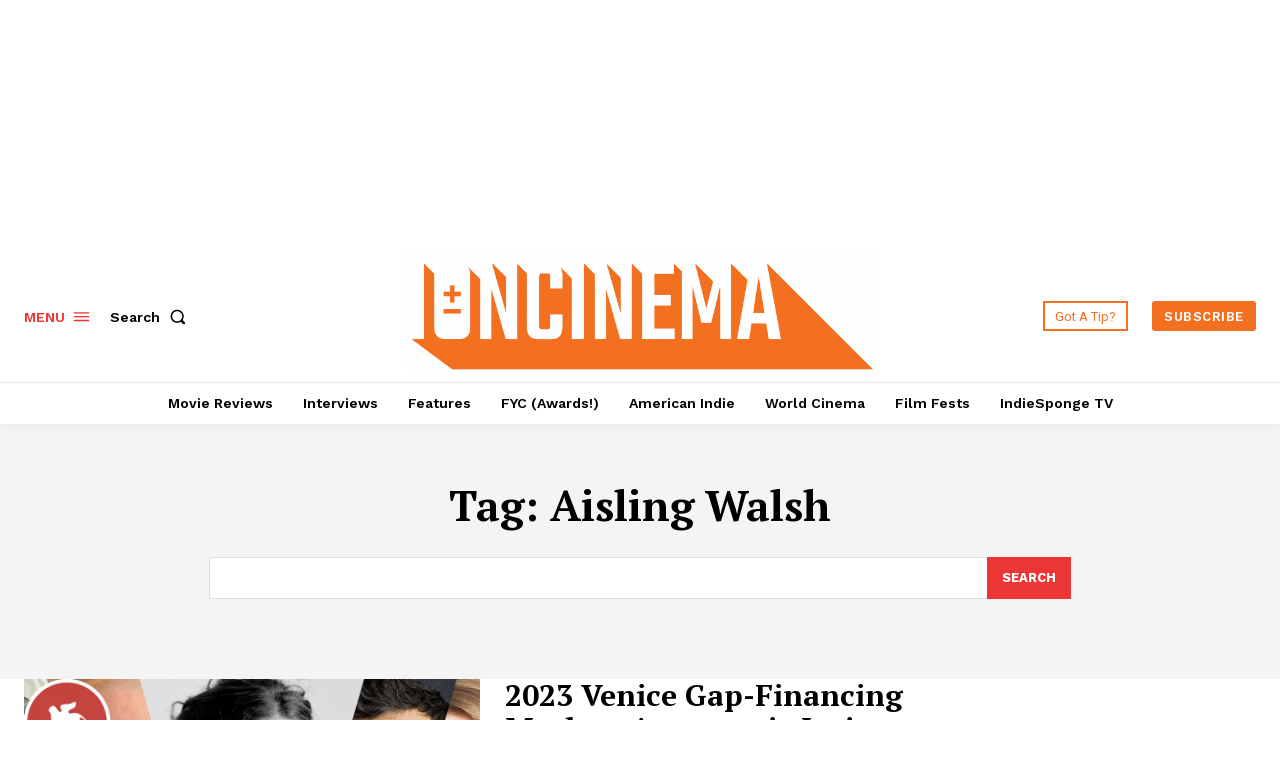

--- FILE ---
content_type: text/html; charset=utf-8
request_url: https://www.google.com/recaptcha/api2/aframe
body_size: 269
content:
<!DOCTYPE HTML><html><head><meta http-equiv="content-type" content="text/html; charset=UTF-8"></head><body><script nonce="IHXM8QLDu2FZ_bFRdhnQBQ">/** Anti-fraud and anti-abuse applications only. See google.com/recaptcha */ try{var clients={'sodar':'https://pagead2.googlesyndication.com/pagead/sodar?'};window.addEventListener("message",function(a){try{if(a.source===window.parent){var b=JSON.parse(a.data);var c=clients[b['id']];if(c){var d=document.createElement('img');d.src=c+b['params']+'&rc='+(localStorage.getItem("rc::a")?sessionStorage.getItem("rc::b"):"");window.document.body.appendChild(d);sessionStorage.setItem("rc::e",parseInt(sessionStorage.getItem("rc::e")||0)+1);localStorage.setItem("rc::h",'1768985138017');}}}catch(b){}});window.parent.postMessage("_grecaptcha_ready", "*");}catch(b){}</script></body></html>

--- FILE ---
content_type: application/javascript; charset=utf-8
request_url: https://fundingchoicesmessages.google.com/f/AGSKWxXOzeMLtuxC4zxuJZZFE8lTQ-Vh9IHBxDRaCUScB_Pg9gADRRNbRMBdBC6BRMq9y6BmUfgUHBEdN3aWw75PU5BDz6AOVkS57hRpgxyx8wNx5ADQrG9OFSdgQADSsm4_Oo5Hp7DcsxCYtLHbMWAVfZ7vjrFI4sFim4hX5chT73tlKWvdS2HvQcMHmYNd/_/adrotation._adskin./ad_pos=/mont-min.js/?view=ad
body_size: -1291
content:
window['2c172cdf-03df-4ea2-be4f-f866f9419958'] = true;